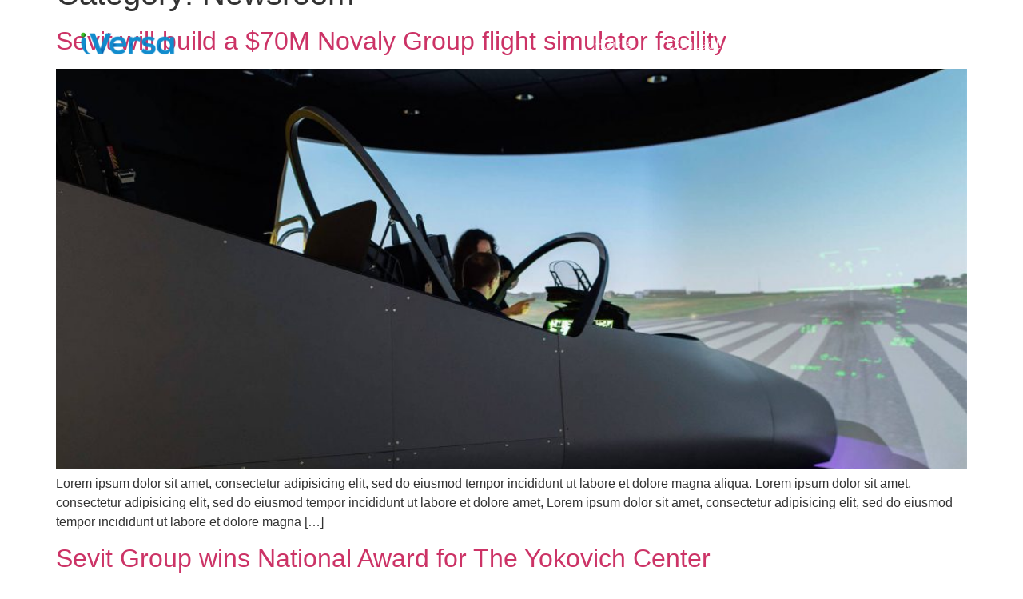

--- FILE ---
content_type: text/html; charset=UTF-8
request_url: https://iversa.ca/category/newsroom/
body_size: 10702
content:
<!doctype html>
<html lang="en-US">
<head>
	<meta charset="UTF-8">
	<meta name="viewport" content="width=device-width, initial-scale=1">
	<link rel="profile" href="https://gmpg.org/xfn/11">
	<meta name='robots' content='index, follow, max-image-preview:large, max-snippet:-1, max-video-preview:-1' />
	<style>img:is([sizes="auto" i], [sizes^="auto," i]) { contain-intrinsic-size: 3000px 1500px }</style>
	
	<!-- This site is optimized with the Yoast SEO plugin v21.9.1 - https://yoast.com/wordpress/plugins/seo/ -->
	<title>Newsroom Archives - Interaction Versa Inc.</title>
	<link rel="canonical" href="https://iversa.ca/category/newsroom/" />
	<meta property="og:locale" content="en_US" />
	<meta property="og:type" content="article" />
	<meta property="og:title" content="Newsroom Archives - Interaction Versa Inc." />
	<meta property="og:url" content="https://iversa.ca/category/newsroom/" />
	<meta property="og:site_name" content="Interaction Versa Inc." />
	<meta name="twitter:card" content="summary_large_image" />
	<script type="application/ld+json" class="yoast-schema-graph">{"@context":"https://schema.org","@graph":[{"@type":"CollectionPage","@id":"https://iversa.ca/category/newsroom/","url":"https://iversa.ca/category/newsroom/","name":"Newsroom Archives - Interaction Versa Inc.","isPartOf":{"@id":"https://iversa.ca/#website"},"primaryImageOfPage":{"@id":"https://iversa.ca/category/newsroom/#primaryimage"},"image":{"@id":"https://iversa.ca/category/newsroom/#primaryimage"},"thumbnailUrl":"https://iversa.ca/wp-content/uploads/2020/03/single-post-_0001_featured-image5.jpg","breadcrumb":{"@id":"https://iversa.ca/category/newsroom/#breadcrumb"},"inLanguage":"en-US"},{"@type":"ImageObject","inLanguage":"en-US","@id":"https://iversa.ca/category/newsroom/#primaryimage","url":"https://iversa.ca/wp-content/uploads/2020/03/single-post-_0001_featured-image5.jpg","contentUrl":"https://iversa.ca/wp-content/uploads/2020/03/single-post-_0001_featured-image5.jpg","width":1920,"height":1446},{"@type":"BreadcrumbList","@id":"https://iversa.ca/category/newsroom/#breadcrumb","itemListElement":[{"@type":"ListItem","position":1,"name":"Home","item":"https://iversa.ca/"},{"@type":"ListItem","position":2,"name":"Newsroom"}]},{"@type":"WebSite","@id":"https://iversa.ca/#website","url":"https://iversa.ca/","name":"iVersa Spire Add-on Solutions","description":"Simplifying Technology","publisher":{"@id":"https://iversa.ca/#organization"},"potentialAction":[{"@type":"SearchAction","target":{"@type":"EntryPoint","urlTemplate":"https://iversa.ca/?s={search_term_string}"},"query-input":"required name=search_term_string"}],"inLanguage":"en-US"},{"@type":"Organization","@id":"https://iversa.ca/#organization","name":"iVersa Spire Add-on Solutions","url":"https://iversa.ca/","logo":{"@type":"ImageObject","inLanguage":"en-US","@id":"https://iversa.ca/#/schema/logo/image/","url":"https://iversa.ca/wp-content/uploads/2023/03/iVersa_9small-png.png","contentUrl":"https://iversa.ca/wp-content/uploads/2023/03/iVersa_9small-png.png","width":568,"height":349,"caption":"iVersa Spire Add-on Solutions"},"image":{"@id":"https://iversa.ca/#/schema/logo/image/"}}]}</script>
	<!-- / Yoast SEO plugin. -->


<link rel="alternate" type="application/rss+xml" title="Interaction Versa Inc. &raquo; Feed" href="https://iversa.ca/feed/" />
<link rel="alternate" type="application/rss+xml" title="Interaction Versa Inc. &raquo; Comments Feed" href="https://iversa.ca/comments/feed/" />
<link rel="alternate" type="application/rss+xml" title="Interaction Versa Inc. &raquo; Newsroom Category Feed" href="https://iversa.ca/category/newsroom/feed/" />
<script>
window._wpemojiSettings = {"baseUrl":"https:\/\/s.w.org\/images\/core\/emoji\/16.0.1\/72x72\/","ext":".png","svgUrl":"https:\/\/s.w.org\/images\/core\/emoji\/16.0.1\/svg\/","svgExt":".svg","source":{"concatemoji":"https:\/\/iversa.ca\/wp-includes\/js\/wp-emoji-release.min.js?ver=6.8.3"}};
/*! This file is auto-generated */
!function(s,n){var o,i,e;function c(e){try{var t={supportTests:e,timestamp:(new Date).valueOf()};sessionStorage.setItem(o,JSON.stringify(t))}catch(e){}}function p(e,t,n){e.clearRect(0,0,e.canvas.width,e.canvas.height),e.fillText(t,0,0);var t=new Uint32Array(e.getImageData(0,0,e.canvas.width,e.canvas.height).data),a=(e.clearRect(0,0,e.canvas.width,e.canvas.height),e.fillText(n,0,0),new Uint32Array(e.getImageData(0,0,e.canvas.width,e.canvas.height).data));return t.every(function(e,t){return e===a[t]})}function u(e,t){e.clearRect(0,0,e.canvas.width,e.canvas.height),e.fillText(t,0,0);for(var n=e.getImageData(16,16,1,1),a=0;a<n.data.length;a++)if(0!==n.data[a])return!1;return!0}function f(e,t,n,a){switch(t){case"flag":return n(e,"\ud83c\udff3\ufe0f\u200d\u26a7\ufe0f","\ud83c\udff3\ufe0f\u200b\u26a7\ufe0f")?!1:!n(e,"\ud83c\udde8\ud83c\uddf6","\ud83c\udde8\u200b\ud83c\uddf6")&&!n(e,"\ud83c\udff4\udb40\udc67\udb40\udc62\udb40\udc65\udb40\udc6e\udb40\udc67\udb40\udc7f","\ud83c\udff4\u200b\udb40\udc67\u200b\udb40\udc62\u200b\udb40\udc65\u200b\udb40\udc6e\u200b\udb40\udc67\u200b\udb40\udc7f");case"emoji":return!a(e,"\ud83e\udedf")}return!1}function g(e,t,n,a){var r="undefined"!=typeof WorkerGlobalScope&&self instanceof WorkerGlobalScope?new OffscreenCanvas(300,150):s.createElement("canvas"),o=r.getContext("2d",{willReadFrequently:!0}),i=(o.textBaseline="top",o.font="600 32px Arial",{});return e.forEach(function(e){i[e]=t(o,e,n,a)}),i}function t(e){var t=s.createElement("script");t.src=e,t.defer=!0,s.head.appendChild(t)}"undefined"!=typeof Promise&&(o="wpEmojiSettingsSupports",i=["flag","emoji"],n.supports={everything:!0,everythingExceptFlag:!0},e=new Promise(function(e){s.addEventListener("DOMContentLoaded",e,{once:!0})}),new Promise(function(t){var n=function(){try{var e=JSON.parse(sessionStorage.getItem(o));if("object"==typeof e&&"number"==typeof e.timestamp&&(new Date).valueOf()<e.timestamp+604800&&"object"==typeof e.supportTests)return e.supportTests}catch(e){}return null}();if(!n){if("undefined"!=typeof Worker&&"undefined"!=typeof OffscreenCanvas&&"undefined"!=typeof URL&&URL.createObjectURL&&"undefined"!=typeof Blob)try{var e="postMessage("+g.toString()+"("+[JSON.stringify(i),f.toString(),p.toString(),u.toString()].join(",")+"));",a=new Blob([e],{type:"text/javascript"}),r=new Worker(URL.createObjectURL(a),{name:"wpTestEmojiSupports"});return void(r.onmessage=function(e){c(n=e.data),r.terminate(),t(n)})}catch(e){}c(n=g(i,f,p,u))}t(n)}).then(function(e){for(var t in e)n.supports[t]=e[t],n.supports.everything=n.supports.everything&&n.supports[t],"flag"!==t&&(n.supports.everythingExceptFlag=n.supports.everythingExceptFlag&&n.supports[t]);n.supports.everythingExceptFlag=n.supports.everythingExceptFlag&&!n.supports.flag,n.DOMReady=!1,n.readyCallback=function(){n.DOMReady=!0}}).then(function(){return e}).then(function(){var e;n.supports.everything||(n.readyCallback(),(e=n.source||{}).concatemoji?t(e.concatemoji):e.wpemoji&&e.twemoji&&(t(e.twemoji),t(e.wpemoji)))}))}((window,document),window._wpemojiSettings);
</script>
<link rel='stylesheet' id='premium-addons-css' href='https://iversa.ca/wp-content/plugins/premium-addons-for-elementor/assets/frontend/min-css/premium-addons.min.css?ver=4.10.18' media='all' />
<style id='wp-emoji-styles-inline-css'>

	img.wp-smiley, img.emoji {
		display: inline !important;
		border: none !important;
		box-shadow: none !important;
		height: 1em !important;
		width: 1em !important;
		margin: 0 0.07em !important;
		vertical-align: -0.1em !important;
		background: none !important;
		padding: 0 !important;
	}
</style>
<link rel='stylesheet' id='wp-block-library-css' href='https://iversa.ca/wp-includes/css/dist/block-library/style.min.css?ver=6.8.3' media='all' />
<style id='classic-theme-styles-inline-css'>
/*! This file is auto-generated */
.wp-block-button__link{color:#fff;background-color:#32373c;border-radius:9999px;box-shadow:none;text-decoration:none;padding:calc(.667em + 2px) calc(1.333em + 2px);font-size:1.125em}.wp-block-file__button{background:#32373c;color:#fff;text-decoration:none}
</style>
<style id='global-styles-inline-css'>
:root{--wp--preset--aspect-ratio--square: 1;--wp--preset--aspect-ratio--4-3: 4/3;--wp--preset--aspect-ratio--3-4: 3/4;--wp--preset--aspect-ratio--3-2: 3/2;--wp--preset--aspect-ratio--2-3: 2/3;--wp--preset--aspect-ratio--16-9: 16/9;--wp--preset--aspect-ratio--9-16: 9/16;--wp--preset--color--black: #000000;--wp--preset--color--cyan-bluish-gray: #abb8c3;--wp--preset--color--white: #ffffff;--wp--preset--color--pale-pink: #f78da7;--wp--preset--color--vivid-red: #cf2e2e;--wp--preset--color--luminous-vivid-orange: #ff6900;--wp--preset--color--luminous-vivid-amber: #fcb900;--wp--preset--color--light-green-cyan: #7bdcb5;--wp--preset--color--vivid-green-cyan: #00d084;--wp--preset--color--pale-cyan-blue: #8ed1fc;--wp--preset--color--vivid-cyan-blue: #0693e3;--wp--preset--color--vivid-purple: #9b51e0;--wp--preset--gradient--vivid-cyan-blue-to-vivid-purple: linear-gradient(135deg,rgba(6,147,227,1) 0%,rgb(155,81,224) 100%);--wp--preset--gradient--light-green-cyan-to-vivid-green-cyan: linear-gradient(135deg,rgb(122,220,180) 0%,rgb(0,208,130) 100%);--wp--preset--gradient--luminous-vivid-amber-to-luminous-vivid-orange: linear-gradient(135deg,rgba(252,185,0,1) 0%,rgba(255,105,0,1) 100%);--wp--preset--gradient--luminous-vivid-orange-to-vivid-red: linear-gradient(135deg,rgba(255,105,0,1) 0%,rgb(207,46,46) 100%);--wp--preset--gradient--very-light-gray-to-cyan-bluish-gray: linear-gradient(135deg,rgb(238,238,238) 0%,rgb(169,184,195) 100%);--wp--preset--gradient--cool-to-warm-spectrum: linear-gradient(135deg,rgb(74,234,220) 0%,rgb(151,120,209) 20%,rgb(207,42,186) 40%,rgb(238,44,130) 60%,rgb(251,105,98) 80%,rgb(254,248,76) 100%);--wp--preset--gradient--blush-light-purple: linear-gradient(135deg,rgb(255,206,236) 0%,rgb(152,150,240) 100%);--wp--preset--gradient--blush-bordeaux: linear-gradient(135deg,rgb(254,205,165) 0%,rgb(254,45,45) 50%,rgb(107,0,62) 100%);--wp--preset--gradient--luminous-dusk: linear-gradient(135deg,rgb(255,203,112) 0%,rgb(199,81,192) 50%,rgb(65,88,208) 100%);--wp--preset--gradient--pale-ocean: linear-gradient(135deg,rgb(255,245,203) 0%,rgb(182,227,212) 50%,rgb(51,167,181) 100%);--wp--preset--gradient--electric-grass: linear-gradient(135deg,rgb(202,248,128) 0%,rgb(113,206,126) 100%);--wp--preset--gradient--midnight: linear-gradient(135deg,rgb(2,3,129) 0%,rgb(40,116,252) 100%);--wp--preset--font-size--small: 13px;--wp--preset--font-size--medium: 20px;--wp--preset--font-size--large: 36px;--wp--preset--font-size--x-large: 42px;--wp--preset--spacing--20: 0.44rem;--wp--preset--spacing--30: 0.67rem;--wp--preset--spacing--40: 1rem;--wp--preset--spacing--50: 1.5rem;--wp--preset--spacing--60: 2.25rem;--wp--preset--spacing--70: 3.38rem;--wp--preset--spacing--80: 5.06rem;--wp--preset--shadow--natural: 6px 6px 9px rgba(0, 0, 0, 0.2);--wp--preset--shadow--deep: 12px 12px 50px rgba(0, 0, 0, 0.4);--wp--preset--shadow--sharp: 6px 6px 0px rgba(0, 0, 0, 0.2);--wp--preset--shadow--outlined: 6px 6px 0px -3px rgba(255, 255, 255, 1), 6px 6px rgba(0, 0, 0, 1);--wp--preset--shadow--crisp: 6px 6px 0px rgba(0, 0, 0, 1);}:where(.is-layout-flex){gap: 0.5em;}:where(.is-layout-grid){gap: 0.5em;}body .is-layout-flex{display: flex;}.is-layout-flex{flex-wrap: wrap;align-items: center;}.is-layout-flex > :is(*, div){margin: 0;}body .is-layout-grid{display: grid;}.is-layout-grid > :is(*, div){margin: 0;}:where(.wp-block-columns.is-layout-flex){gap: 2em;}:where(.wp-block-columns.is-layout-grid){gap: 2em;}:where(.wp-block-post-template.is-layout-flex){gap: 1.25em;}:where(.wp-block-post-template.is-layout-grid){gap: 1.25em;}.has-black-color{color: var(--wp--preset--color--black) !important;}.has-cyan-bluish-gray-color{color: var(--wp--preset--color--cyan-bluish-gray) !important;}.has-white-color{color: var(--wp--preset--color--white) !important;}.has-pale-pink-color{color: var(--wp--preset--color--pale-pink) !important;}.has-vivid-red-color{color: var(--wp--preset--color--vivid-red) !important;}.has-luminous-vivid-orange-color{color: var(--wp--preset--color--luminous-vivid-orange) !important;}.has-luminous-vivid-amber-color{color: var(--wp--preset--color--luminous-vivid-amber) !important;}.has-light-green-cyan-color{color: var(--wp--preset--color--light-green-cyan) !important;}.has-vivid-green-cyan-color{color: var(--wp--preset--color--vivid-green-cyan) !important;}.has-pale-cyan-blue-color{color: var(--wp--preset--color--pale-cyan-blue) !important;}.has-vivid-cyan-blue-color{color: var(--wp--preset--color--vivid-cyan-blue) !important;}.has-vivid-purple-color{color: var(--wp--preset--color--vivid-purple) !important;}.has-black-background-color{background-color: var(--wp--preset--color--black) !important;}.has-cyan-bluish-gray-background-color{background-color: var(--wp--preset--color--cyan-bluish-gray) !important;}.has-white-background-color{background-color: var(--wp--preset--color--white) !important;}.has-pale-pink-background-color{background-color: var(--wp--preset--color--pale-pink) !important;}.has-vivid-red-background-color{background-color: var(--wp--preset--color--vivid-red) !important;}.has-luminous-vivid-orange-background-color{background-color: var(--wp--preset--color--luminous-vivid-orange) !important;}.has-luminous-vivid-amber-background-color{background-color: var(--wp--preset--color--luminous-vivid-amber) !important;}.has-light-green-cyan-background-color{background-color: var(--wp--preset--color--light-green-cyan) !important;}.has-vivid-green-cyan-background-color{background-color: var(--wp--preset--color--vivid-green-cyan) !important;}.has-pale-cyan-blue-background-color{background-color: var(--wp--preset--color--pale-cyan-blue) !important;}.has-vivid-cyan-blue-background-color{background-color: var(--wp--preset--color--vivid-cyan-blue) !important;}.has-vivid-purple-background-color{background-color: var(--wp--preset--color--vivid-purple) !important;}.has-black-border-color{border-color: var(--wp--preset--color--black) !important;}.has-cyan-bluish-gray-border-color{border-color: var(--wp--preset--color--cyan-bluish-gray) !important;}.has-white-border-color{border-color: var(--wp--preset--color--white) !important;}.has-pale-pink-border-color{border-color: var(--wp--preset--color--pale-pink) !important;}.has-vivid-red-border-color{border-color: var(--wp--preset--color--vivid-red) !important;}.has-luminous-vivid-orange-border-color{border-color: var(--wp--preset--color--luminous-vivid-orange) !important;}.has-luminous-vivid-amber-border-color{border-color: var(--wp--preset--color--luminous-vivid-amber) !important;}.has-light-green-cyan-border-color{border-color: var(--wp--preset--color--light-green-cyan) !important;}.has-vivid-green-cyan-border-color{border-color: var(--wp--preset--color--vivid-green-cyan) !important;}.has-pale-cyan-blue-border-color{border-color: var(--wp--preset--color--pale-cyan-blue) !important;}.has-vivid-cyan-blue-border-color{border-color: var(--wp--preset--color--vivid-cyan-blue) !important;}.has-vivid-purple-border-color{border-color: var(--wp--preset--color--vivid-purple) !important;}.has-vivid-cyan-blue-to-vivid-purple-gradient-background{background: var(--wp--preset--gradient--vivid-cyan-blue-to-vivid-purple) !important;}.has-light-green-cyan-to-vivid-green-cyan-gradient-background{background: var(--wp--preset--gradient--light-green-cyan-to-vivid-green-cyan) !important;}.has-luminous-vivid-amber-to-luminous-vivid-orange-gradient-background{background: var(--wp--preset--gradient--luminous-vivid-amber-to-luminous-vivid-orange) !important;}.has-luminous-vivid-orange-to-vivid-red-gradient-background{background: var(--wp--preset--gradient--luminous-vivid-orange-to-vivid-red) !important;}.has-very-light-gray-to-cyan-bluish-gray-gradient-background{background: var(--wp--preset--gradient--very-light-gray-to-cyan-bluish-gray) !important;}.has-cool-to-warm-spectrum-gradient-background{background: var(--wp--preset--gradient--cool-to-warm-spectrum) !important;}.has-blush-light-purple-gradient-background{background: var(--wp--preset--gradient--blush-light-purple) !important;}.has-blush-bordeaux-gradient-background{background: var(--wp--preset--gradient--blush-bordeaux) !important;}.has-luminous-dusk-gradient-background{background: var(--wp--preset--gradient--luminous-dusk) !important;}.has-pale-ocean-gradient-background{background: var(--wp--preset--gradient--pale-ocean) !important;}.has-electric-grass-gradient-background{background: var(--wp--preset--gradient--electric-grass) !important;}.has-midnight-gradient-background{background: var(--wp--preset--gradient--midnight) !important;}.has-small-font-size{font-size: var(--wp--preset--font-size--small) !important;}.has-medium-font-size{font-size: var(--wp--preset--font-size--medium) !important;}.has-large-font-size{font-size: var(--wp--preset--font-size--large) !important;}.has-x-large-font-size{font-size: var(--wp--preset--font-size--x-large) !important;}
:where(.wp-block-post-template.is-layout-flex){gap: 1.25em;}:where(.wp-block-post-template.is-layout-grid){gap: 1.25em;}
:where(.wp-block-columns.is-layout-flex){gap: 2em;}:where(.wp-block-columns.is-layout-grid){gap: 2em;}
:root :where(.wp-block-pullquote){font-size: 1.5em;line-height: 1.6;}
</style>
<link rel='stylesheet' id='events-manager-css' href='https://iversa.ca/wp-content/plugins/events-manager/includes/css/events-manager.min.css?ver=6.4.6.4' media='all' />
<link rel='stylesheet' id='hello-elementor-css' href='https://iversa.ca/wp-content/themes/hello-elementor/style.min.css?ver=2.7.1' media='all' />
<link rel='stylesheet' id='hello-elementor-theme-style-css' href='https://iversa.ca/wp-content/themes/hello-elementor/theme.min.css?ver=2.7.1' media='all' />
<link rel='stylesheet' id='elementor-frontend-css' href='https://iversa.ca/wp-content/plugins/elementor/assets/css/frontend.min.css?ver=3.32.5' media='all' />
<link rel='stylesheet' id='elementor-post-100-css' href='https://iversa.ca/wp-content/uploads/elementor/css/post-100.css?ver=1762440385' media='all' />
<link rel='stylesheet' id='widget-image-css' href='https://iversa.ca/wp-content/plugins/elementor/assets/css/widget-image.min.css?ver=3.32.5' media='all' />
<link rel='stylesheet' id='widget-nav-menu-css' href='https://iversa.ca/wp-content/plugins/elementor-pro/assets/css/widget-nav-menu.min.css?ver=3.32.3' media='all' />
<link rel='stylesheet' id='e-sticky-css' href='https://iversa.ca/wp-content/plugins/elementor-pro/assets/css/modules/sticky.min.css?ver=3.32.3' media='all' />
<link rel='stylesheet' id='e-motion-fx-css' href='https://iversa.ca/wp-content/plugins/elementor-pro/assets/css/modules/motion-fx.min.css?ver=3.32.3' media='all' />
<link rel='stylesheet' id='elementor-icons-css' href='https://iversa.ca/wp-content/plugins/elementor/assets/lib/eicons/css/elementor-icons.min.css?ver=5.44.0' media='all' />
<link rel='stylesheet' id='elementor-post-120-css' href='https://iversa.ca/wp-content/uploads/elementor/css/post-120.css?ver=1762440385' media='all' />
<link rel='stylesheet' id='elementor-post-116-css' href='https://iversa.ca/wp-content/uploads/elementor/css/post-116.css?ver=1762440385' media='all' />
<link rel='stylesheet' id='elementor-gf-local-raleway-css' href='https://iversa.ca/wp-content/uploads/elementor/google-fonts/css/raleway.css?ver=1742246067' media='all' />
<link rel='stylesheet' id='elementor-gf-local-worksans-css' href='https://iversa.ca/wp-content/uploads/elementor/google-fonts/css/worksans.css?ver=1742246069' media='all' />
<link rel='stylesheet' id='elementor-icons-shared-0-css' href='https://iversa.ca/wp-content/plugins/elementor/assets/lib/font-awesome/css/fontawesome.min.css?ver=5.15.3' media='all' />
<link rel='stylesheet' id='elementor-icons-fa-solid-css' href='https://iversa.ca/wp-content/plugins/elementor/assets/lib/font-awesome/css/solid.min.css?ver=5.15.3' media='all' />
<script src="https://iversa.ca/wp-includes/js/jquery/jquery.min.js?ver=3.7.1" id="jquery-core-js"></script>
<script src="https://iversa.ca/wp-includes/js/jquery/jquery-migrate.min.js?ver=3.4.1" id="jquery-migrate-js"></script>
<script src="https://iversa.ca/wp-includes/js/jquery/ui/core.min.js?ver=1.13.3" id="jquery-ui-core-js"></script>
<script src="https://iversa.ca/wp-includes/js/jquery/ui/mouse.min.js?ver=1.13.3" id="jquery-ui-mouse-js"></script>
<script src="https://iversa.ca/wp-includes/js/jquery/ui/sortable.min.js?ver=1.13.3" id="jquery-ui-sortable-js"></script>
<script src="https://iversa.ca/wp-includes/js/jquery/ui/datepicker.min.js?ver=1.13.3" id="jquery-ui-datepicker-js"></script>
<script id="jquery-ui-datepicker-js-after">
jQuery(function(jQuery){jQuery.datepicker.setDefaults({"closeText":"Close","currentText":"Today","monthNames":["January","February","March","April","May","June","July","August","September","October","November","December"],"monthNamesShort":["Jan","Feb","Mar","Apr","May","Jun","Jul","Aug","Sep","Oct","Nov","Dec"],"nextText":"Next","prevText":"Previous","dayNames":["Sunday","Monday","Tuesday","Wednesday","Thursday","Friday","Saturday"],"dayNamesShort":["Sun","Mon","Tue","Wed","Thu","Fri","Sat"],"dayNamesMin":["S","M","T","W","T","F","S"],"dateFormat":"MM d, yy","firstDay":1,"isRTL":false});});
</script>
<script src="https://iversa.ca/wp-includes/js/jquery/ui/resizable.min.js?ver=1.13.3" id="jquery-ui-resizable-js"></script>
<script src="https://iversa.ca/wp-includes/js/jquery/ui/draggable.min.js?ver=1.13.3" id="jquery-ui-draggable-js"></script>
<script src="https://iversa.ca/wp-includes/js/jquery/ui/controlgroup.min.js?ver=1.13.3" id="jquery-ui-controlgroup-js"></script>
<script src="https://iversa.ca/wp-includes/js/jquery/ui/checkboxradio.min.js?ver=1.13.3" id="jquery-ui-checkboxradio-js"></script>
<script src="https://iversa.ca/wp-includes/js/jquery/ui/button.min.js?ver=1.13.3" id="jquery-ui-button-js"></script>
<script src="https://iversa.ca/wp-includes/js/jquery/ui/dialog.min.js?ver=1.13.3" id="jquery-ui-dialog-js"></script>
<script id="events-manager-js-extra">
var EM = {"ajaxurl":"https:\/\/iversa.ca\/wp-admin\/admin-ajax.php","locationajaxurl":"https:\/\/iversa.ca\/wp-admin\/admin-ajax.php?action=locations_search","firstDay":"1","locale":"en","dateFormat":"yy-mm-dd","ui_css":"https:\/\/iversa.ca\/wp-content\/plugins\/events-manager\/includes\/css\/jquery-ui\/build.min.css","show24hours":"0","is_ssl":"1","autocomplete_limit":"10","calendar":{"breakpoints":{"small":560,"medium":908,"large":false}},"phone":"","datepicker":{"format":"Y-m-d"},"search":{"breakpoints":{"small":650,"medium":850,"full":false}},"url":"https:\/\/iversa.ca\/wp-content\/plugins\/events-manager","bookingInProgress":"Please wait while the booking is being submitted.","tickets_save":"Save Ticket","bookingajaxurl":"https:\/\/iversa.ca\/wp-admin\/admin-ajax.php","bookings_export_save":"Export Bookings","bookings_settings_save":"Save Settings","booking_delete":"Are you sure you want to delete?","booking_offset":"30","bookings":{"submit_button":{"text":{"default":"Send your booking","free":"Send your booking","payment":"Send your booking","processing":"Processing ..."}},"update_listener":""},"bb_full":"Sold Out","bb_book":"Book Now","bb_booking":"Booking...","bb_booked":"Booking Submitted","bb_error":"Booking Error. Try again?","bb_cancel":"Cancel","bb_canceling":"Canceling...","bb_cancelled":"Cancelled","bb_cancel_error":"Cancellation Error. Try again?","txt_search":"Search","txt_searching":"Searching...","txt_loading":"Loading..."};
</script>
<script src="https://iversa.ca/wp-content/plugins/events-manager/includes/js/events-manager.min.js?ver=6.4.6.4" id="events-manager-js"></script>
<link rel="https://api.w.org/" href="https://iversa.ca/wp-json/" /><link rel="alternate" title="JSON" type="application/json" href="https://iversa.ca/wp-json/wp/v2/categories/6" /><link rel="EditURI" type="application/rsd+xml" title="RSD" href="https://iversa.ca/xmlrpc.php?rsd" />
<meta name="generator" content="WordPress 6.8.3" />
<meta name="generator" content="Elementor 3.32.5; features: additional_custom_breakpoints; settings: css_print_method-external, google_font-enabled, font_display-swap">
			<style>
				.e-con.e-parent:nth-of-type(n+4):not(.e-lazyloaded):not(.e-no-lazyload),
				.e-con.e-parent:nth-of-type(n+4):not(.e-lazyloaded):not(.e-no-lazyload) * {
					background-image: none !important;
				}
				@media screen and (max-height: 1024px) {
					.e-con.e-parent:nth-of-type(n+3):not(.e-lazyloaded):not(.e-no-lazyload),
					.e-con.e-parent:nth-of-type(n+3):not(.e-lazyloaded):not(.e-no-lazyload) * {
						background-image: none !important;
					}
				}
				@media screen and (max-height: 640px) {
					.e-con.e-parent:nth-of-type(n+2):not(.e-lazyloaded):not(.e-no-lazyload),
					.e-con.e-parent:nth-of-type(n+2):not(.e-lazyloaded):not(.e-no-lazyload) * {
						background-image: none !important;
					}
				}
			</style>
			<link rel="icon" href="https://iversa.ca/wp-content/uploads/2023/03/iVersa_9.png" sizes="32x32" />
<link rel="icon" href="https://iversa.ca/wp-content/uploads/2023/03/iVersa_9.png" sizes="192x192" />
<link rel="apple-touch-icon" href="https://iversa.ca/wp-content/uploads/2023/03/iVersa_9.png" />
<meta name="msapplication-TileImage" content="https://iversa.ca/wp-content/uploads/2023/03/iVersa_9.png" />
</head>
<body class="archive category category-newsroom category-6 wp-custom-logo wp-theme-hello-elementor elementor-default elementor-kit-100">


<a class="skip-link screen-reader-text" href="#content">Skip to content</a>

		<header data-elementor-type="header" data-elementor-id="120" class="elementor elementor-120 elementor-location-header" data-elementor-post-type="elementor_library">
					<section class="elementor-section elementor-top-section elementor-element elementor-element-261da213 elementor-section-full_width elementor-section-height-min-height elementor-section-height-default elementor-section-items-middle" data-id="261da213" data-element_type="section" data-settings="{&quot;sticky&quot;:&quot;top&quot;,&quot;background_background&quot;:&quot;classic&quot;,&quot;background_motion_fx_motion_fx_scrolling&quot;:&quot;yes&quot;,&quot;background_motion_fx_opacity_effect&quot;:&quot;yes&quot;,&quot;background_motion_fx_opacity_range&quot;:{&quot;unit&quot;:&quot;%&quot;,&quot;size&quot;:&quot;&quot;,&quot;sizes&quot;:{&quot;start&quot;:&quot;0&quot;,&quot;end&quot;:&quot;5&quot;}},&quot;background_motion_fx_range&quot;:&quot;page&quot;,&quot;background_motion_fx_translateY_effect&quot;:&quot;yes&quot;,&quot;background_motion_fx_translateX_effect&quot;:&quot;yes&quot;,&quot;background_motion_fx_translateY_speed&quot;:{&quot;unit&quot;:&quot;px&quot;,&quot;size&quot;:4,&quot;sizes&quot;:[]},&quot;background_motion_fx_translateY_affectedRange&quot;:{&quot;unit&quot;:&quot;%&quot;,&quot;size&quot;:&quot;&quot;,&quot;sizes&quot;:{&quot;start&quot;:0,&quot;end&quot;:100}},&quot;background_motion_fx_translateX_speed&quot;:{&quot;unit&quot;:&quot;px&quot;,&quot;size&quot;:4,&quot;sizes&quot;:[]},&quot;background_motion_fx_translateX_affectedRange&quot;:{&quot;unit&quot;:&quot;%&quot;,&quot;size&quot;:&quot;&quot;,&quot;sizes&quot;:{&quot;start&quot;:0,&quot;end&quot;:100}},&quot;background_motion_fx_opacity_direction&quot;:&quot;out-in&quot;,&quot;background_motion_fx_opacity_level&quot;:{&quot;unit&quot;:&quot;px&quot;,&quot;size&quot;:10,&quot;sizes&quot;:[]},&quot;background_motion_fx_devices&quot;:[&quot;desktop&quot;,&quot;tablet&quot;,&quot;mobile&quot;],&quot;sticky_on&quot;:[&quot;desktop&quot;,&quot;tablet&quot;,&quot;mobile&quot;],&quot;sticky_offset&quot;:0,&quot;sticky_effects_offset&quot;:0,&quot;sticky_anchor_link_offset&quot;:0}">
						<div class="elementor-container elementor-column-gap-default">
					<div class="elementor-column elementor-col-50 elementor-top-column elementor-element elementor-element-3cd459a4" data-id="3cd459a4" data-element_type="column">
			<div class="elementor-widget-wrap elementor-element-populated">
						<div class="elementor-element elementor-element-654059d elementor-widget elementor-widget-theme-site-logo elementor-widget-image" data-id="654059d" data-element_type="widget" data-widget_type="theme-site-logo.default">
				<div class="elementor-widget-container">
											<a href="https://iversa.ca">
			<img fetchpriority="high" width="568" height="349" src="https://iversa.ca/wp-content/uploads/2023/03/iVersa_9small-png.png" class="attachment-full size-full wp-image-212" alt="" srcset="https://iversa.ca/wp-content/uploads/2023/03/iVersa_9small-png.png 568w, https://iversa.ca/wp-content/uploads/2023/03/iVersa_9small-png-300x184.png 300w" sizes="(max-width: 568px) 100vw, 568px" />				</a>
											</div>
				</div>
					</div>
		</div>
				<div class="elementor-column elementor-col-50 elementor-top-column elementor-element elementor-element-6866a1c4" data-id="6866a1c4" data-element_type="column">
			<div class="elementor-widget-wrap elementor-element-populated">
						<div class="elementor-element elementor-element-1bc16955 elementor-nav-menu__align-end elementor-nav-menu--stretch elementor-nav-menu__text-align-center elementor-widget__width-auto elementor-nav-menu--dropdown-tablet elementor-nav-menu--toggle elementor-nav-menu--burger elementor-widget elementor-widget-nav-menu" data-id="1bc16955" data-element_type="widget" data-settings="{&quot;full_width&quot;:&quot;stretch&quot;,&quot;submenu_icon&quot;:{&quot;value&quot;:&quot;&lt;i class=\&quot;fas fa-chevron-down\&quot; aria-hidden=\&quot;true\&quot;&gt;&lt;\/i&gt;&quot;,&quot;library&quot;:&quot;fa-solid&quot;},&quot;layout&quot;:&quot;horizontal&quot;,&quot;toggle&quot;:&quot;burger&quot;}" data-widget_type="nav-menu.default">
				<div class="elementor-widget-container">
								<nav aria-label="Menu" class="elementor-nav-menu--main elementor-nav-menu__container elementor-nav-menu--layout-horizontal e--pointer-underline e--animation-fade">
				<ul id="menu-1-1bc16955" class="elementor-nav-menu"><li class="menu-item menu-item-type-post_type menu-item-object-page menu-item-home menu-item-178"><a href="https://iversa.ca/" class="elementor-item">Home</a></li>
<li class="menu-item menu-item-type-post_type menu-item-object-page menu-item-408"><a href="https://iversa.ca/contact-us/" class="elementor-item">Contact Us</a></li>
<li class="menu-item menu-item-type-custom menu-item-object-custom menu-item-has-children menu-item-409"><a href="#" class="elementor-item elementor-item-anchor">Solutions</a>
<ul class="sub-menu elementor-nav-menu--dropdown">
	<li class="menu-item menu-item-type-post_type menu-item-object-page menu-item-424"><a href="https://iversa.ca/workflow4-spire/" class="elementor-sub-item">Workflow4 Spire</a></li>
	<li class="menu-item menu-item-type-post_type menu-item-object-page menu-item-459"><a href="https://iversa.ca/edi4-spire/" class="elementor-sub-item">EDI4 Spire</a></li>
	<li class="menu-item menu-item-type-post_type menu-item-object-page menu-item-1148"><a href="https://iversa.ca/commissions4-spire/" class="elementor-sub-item">Commissions4 Spire</a></li>
	<li class="menu-item menu-item-type-post_type menu-item-object-page menu-item-802"><a href="https://iversa.ca/spire-cloud-hosting/" class="elementor-sub-item">Spire Cloud Hosting</a></li>
	<li class="menu-item menu-item-type-post_type menu-item-object-page menu-item-1066"><a href="https://iversa.ca/spire-business-management-software/" class="elementor-sub-item">Spire Business Management</a></li>
</ul>
</li>
</ul>			</nav>
					<div class="elementor-menu-toggle" role="button" tabindex="0" aria-label="Menu Toggle" aria-expanded="false">
			<i aria-hidden="true" role="presentation" class="elementor-menu-toggle__icon--open eicon-menu-bar"></i><i aria-hidden="true" role="presentation" class="elementor-menu-toggle__icon--close eicon-close"></i>		</div>
					<nav class="elementor-nav-menu--dropdown elementor-nav-menu__container" aria-hidden="true">
				<ul id="menu-2-1bc16955" class="elementor-nav-menu"><li class="menu-item menu-item-type-post_type menu-item-object-page menu-item-home menu-item-178"><a href="https://iversa.ca/" class="elementor-item" tabindex="-1">Home</a></li>
<li class="menu-item menu-item-type-post_type menu-item-object-page menu-item-408"><a href="https://iversa.ca/contact-us/" class="elementor-item" tabindex="-1">Contact Us</a></li>
<li class="menu-item menu-item-type-custom menu-item-object-custom menu-item-has-children menu-item-409"><a href="#" class="elementor-item elementor-item-anchor" tabindex="-1">Solutions</a>
<ul class="sub-menu elementor-nav-menu--dropdown">
	<li class="menu-item menu-item-type-post_type menu-item-object-page menu-item-424"><a href="https://iversa.ca/workflow4-spire/" class="elementor-sub-item" tabindex="-1">Workflow4 Spire</a></li>
	<li class="menu-item menu-item-type-post_type menu-item-object-page menu-item-459"><a href="https://iversa.ca/edi4-spire/" class="elementor-sub-item" tabindex="-1">EDI4 Spire</a></li>
	<li class="menu-item menu-item-type-post_type menu-item-object-page menu-item-1148"><a href="https://iversa.ca/commissions4-spire/" class="elementor-sub-item" tabindex="-1">Commissions4 Spire</a></li>
	<li class="menu-item menu-item-type-post_type menu-item-object-page menu-item-802"><a href="https://iversa.ca/spire-cloud-hosting/" class="elementor-sub-item" tabindex="-1">Spire Cloud Hosting</a></li>
	<li class="menu-item menu-item-type-post_type menu-item-object-page menu-item-1066"><a href="https://iversa.ca/spire-business-management-software/" class="elementor-sub-item" tabindex="-1">Spire Business Management</a></li>
</ul>
</li>
</ul>			</nav>
						</div>
				</div>
				<div class="elementor-element elementor-element-6e905587 elementor-widget__width-auto elementor-hidden-phone elementor-widget elementor-widget-button" data-id="6e905587" data-element_type="widget" data-widget_type="button.default">
				<div class="elementor-widget-container">
									<div class="elementor-button-wrapper">
					<a class="elementor-button elementor-size-sm" role="button">
						<span class="elementor-button-content-wrapper">
						<span class="elementor-button-icon">
				<svg xmlns="http://www.w3.org/2000/svg" id="bbf6f62c-218c-490d-8dd5-1a0afafb0fc1" data-name="Layer 1" viewBox="0 0 17 17"><title>call-icon</title><g id="ea8c3bea-7d0e-4772-a601-057aee249708" data-name="Website-Chosen-Pages"><g id="be702c9a-9043-4578-8714-5caedf117833" data-name="Home-Page-"><g id="a1080bcd-344f-49cb-a4ca-e376833e65d8" data-name="call"><g id="be06fe38-048c-40a9-a6af-61dc6d10de49" data-name="Path"><path d="M15.2158,17A15.2334,15.2334,0,0,1,0,1.7837,1.7859,1.7859,0,0,1,1.7837,0H4.7222A1.7859,1.7859,0,0,1,6.5059,1.7837,8.6008,8.6008,0,0,0,6.937,4.4849a1.7979,1.7979,0,0,1-.4394,1.8208L5.4185,7.7471a9.2151,9.2151,0,0,0,3.8339,3.832l1.5415-1.1631a1.7605,1.7605,0,0,1,1.73-.3418,8.5738,8.5738,0,0,0,2.6914.4278A1.7867,1.7867,0,0,1,17,12.2861v2.93A1.7867,1.7867,0,0,1,15.2158,17ZM1.7837,1A.7846.7846,0,0,0,1,1.7837,14.2318,14.2318,0,0,0,15.2158,16,.7848.7848,0,0,0,16,15.2158v-2.93a.7848.7848,0,0,0-.7842-.7841,9.58,9.58,0,0,1-3.01-.4795.8124.8124,0,0,0-.753.1416L9.3423,12.7646l-.2818-.15A10.4333,10.4333,0,0,1,4.3843,7.9385l-.1489-.2808L5.7446,5.6514a.8431.8431,0,0,0,.2408-.86,9.5773,9.5773,0,0,1-.48-3.0073A.7846.7846,0,0,0,4.7222,1Z"></path></g></g></g></g></svg>			</span>
									<span class="elementor-button-text">289-298-5003</span>
					</span>
					</a>
				</div>
								</div>
				</div>
					</div>
		</div>
					</div>
		</section>
				</header>
		<main id="content" class="site-main">

			<header class="page-header">
			<h1 class="entry-title">Category: <span>Newsroom</span></h1>		</header>
		<div class="page-content">
					<article class="post">
				<h2 class="entry-title"><a href="https://iversa.ca/sevit-will-build-a-70m-novaly-group-flight-simulator-facility/">Sevit will build a $70M Novaly Group flight simulator facility</a></h2><a href="https://iversa.ca/sevit-will-build-a-70m-novaly-group-flight-simulator-facility/"><img width="800" height="602" src="https://iversa.ca/wp-content/uploads/2020/03/single-post-_0001_featured-image5-1024x771.jpg" class="attachment-large size-large wp-post-image" alt="" decoding="async" srcset="https://iversa.ca/wp-content/uploads/2020/03/single-post-_0001_featured-image5-1024x771.jpg 1024w, https://iversa.ca/wp-content/uploads/2020/03/single-post-_0001_featured-image5-300x226.jpg 300w, https://iversa.ca/wp-content/uploads/2020/03/single-post-_0001_featured-image5-768x578.jpg 768w, https://iversa.ca/wp-content/uploads/2020/03/single-post-_0001_featured-image5-1536x1157.jpg 1536w, https://iversa.ca/wp-content/uploads/2020/03/single-post-_0001_featured-image5.jpg 1920w" sizes="(max-width: 800px) 100vw, 800px" /></a><p>Lorem ipsum dolor sit amet, consectetur adipisicing elit, sed do eiusmod tempor incididunt ut labore et dolore magna aliqua. Lorem ipsum dolor sit amet, consectetur adipisicing elit, sed do eiusmod tempor incididunt ut labore et dolore amet, Lorem ipsum dolor sit amet, consectetur adipisicing elit, sed do eiusmod tempor incididunt ut labore et dolore magna [&hellip;]</p>
			</article>
					<article class="post">
				<h2 class="entry-title"><a href="https://iversa.ca/sevit-group-wins-national-award-for-the-yokovich-center/">Sevit Group wins National Award for The Yokovich Center</a></h2><a href="https://iversa.ca/sevit-group-wins-national-award-for-the-yokovich-center/"><img width="800" height="602" src="https://iversa.ca/wp-content/uploads/2020/03/single-post-_0002_featured-image4-1024x771.jpg" class="attachment-large size-large wp-post-image" alt="" decoding="async" srcset="https://iversa.ca/wp-content/uploads/2020/03/single-post-_0002_featured-image4-1024x771.jpg 1024w, https://iversa.ca/wp-content/uploads/2020/03/single-post-_0002_featured-image4-300x226.jpg 300w, https://iversa.ca/wp-content/uploads/2020/03/single-post-_0002_featured-image4-768x578.jpg 768w, https://iversa.ca/wp-content/uploads/2020/03/single-post-_0002_featured-image4-1536x1157.jpg 1536w, https://iversa.ca/wp-content/uploads/2020/03/single-post-_0002_featured-image4.jpg 1920w" sizes="(max-width: 800px) 100vw, 800px" /></a><p>Lorem ipsum dolor sit amet, consectetur adipisicing elit, sed do eiusmod tempor incididunt ut labore et dolore magna aliqua. Lorem ipsum dolor sit amet, consectetur adipisicing elit, sed do eiusmod tempor incididunt ut labore et dolore amet, Lorem ipsum dolor sit amet, consectetur adipisicing elit, sed do eiusmod tempor incididunt ut labore et dolore magna [&hellip;]</p>
			</article>
					<article class="post">
				<h2 class="entry-title"><a href="https://iversa.ca/sevit-group-appointed-to-deliver-stonewheat-project/">Sevit Group appointed to deliver Stonewheat project</a></h2><a href="https://iversa.ca/sevit-group-appointed-to-deliver-stonewheat-project/"><img width="800" height="602" src="https://iversa.ca/wp-content/uploads/2020/03/single-post-_0005_featured-image1-1024x771.jpg" class="attachment-large size-large wp-post-image" alt="" decoding="async" srcset="https://iversa.ca/wp-content/uploads/2020/03/single-post-_0005_featured-image1-1024x771.jpg 1024w, https://iversa.ca/wp-content/uploads/2020/03/single-post-_0005_featured-image1-300x226.jpg 300w, https://iversa.ca/wp-content/uploads/2020/03/single-post-_0005_featured-image1-768x578.jpg 768w, https://iversa.ca/wp-content/uploads/2020/03/single-post-_0005_featured-image1-1536x1157.jpg 1536w, https://iversa.ca/wp-content/uploads/2020/03/single-post-_0005_featured-image1.jpg 1920w" sizes="(max-width: 800px) 100vw, 800px" /></a><p>Lorem ipsum dolor sit amet, consectetur adipisicing elit, sed do eiusmod tempor incididunt ut labore et dolore magna aliqua. Lorem ipsum dolor sit amet, consectetur adipisicing elit, sed do eiusmod tempor incididunt ut labore et dolore amet, Lorem ipsum dolor sit amet, consectetur adipisicing elit, sed do eiusmod tempor incididunt ut labore et dolore magna [&hellip;]</p>
			</article>
					<article class="post">
				<h2 class="entry-title"><a href="https://iversa.ca/planning-makes-perfect-meet-the-ternal-fitness-center/">Planning makes perfect &#8211; Meet the Ternal Fitness Center</a></h2><a href="https://iversa.ca/planning-makes-perfect-meet-the-ternal-fitness-center/"><img width="800" height="602" src="https://iversa.ca/wp-content/uploads/2020/03/single-post-_0003_featured-image3-1024x771.jpg" class="attachment-large size-large wp-post-image" alt="" decoding="async" srcset="https://iversa.ca/wp-content/uploads/2020/03/single-post-_0003_featured-image3-1024x771.jpg 1024w, https://iversa.ca/wp-content/uploads/2020/03/single-post-_0003_featured-image3-300x226.jpg 300w, https://iversa.ca/wp-content/uploads/2020/03/single-post-_0003_featured-image3-768x578.jpg 768w, https://iversa.ca/wp-content/uploads/2020/03/single-post-_0003_featured-image3-1536x1157.jpg 1536w, https://iversa.ca/wp-content/uploads/2020/03/single-post-_0003_featured-image3.jpg 1920w" sizes="(max-width: 800px) 100vw, 800px" /></a><p>Lorem ipsum dolor sit amet, consectetur adipisicing elit, sed do eiusmod tempor incididunt ut labore et dolore magna aliqua. Lorem ipsum dolor sit amet, consectetur adipisicing elit, sed do eiusmod tempor incididunt ut labore et dolore amet, Lorem ipsum dolor sit amet, consectetur adipisicing elit, sed do eiusmod tempor incididunt ut labore et dolore magna [&hellip;]</p>
			</article>
					<article class="post">
				<h2 class="entry-title"><a href="https://iversa.ca/nekmits-green-headquarters-and-distribution-center/">Nekmit&#8217;s green headquarters and distribution center</a></h2><a href="https://iversa.ca/nekmits-green-headquarters-and-distribution-center/"><img width="800" height="602" src="https://iversa.ca/wp-content/uploads/2020/03/single-post-_0000_featured-image6-1024x771.jpg" class="attachment-large size-large wp-post-image" alt="" decoding="async" srcset="https://iversa.ca/wp-content/uploads/2020/03/single-post-_0000_featured-image6-1024x771.jpg 1024w, https://iversa.ca/wp-content/uploads/2020/03/single-post-_0000_featured-image6-300x226.jpg 300w, https://iversa.ca/wp-content/uploads/2020/03/single-post-_0000_featured-image6-768x578.jpg 768w, https://iversa.ca/wp-content/uploads/2020/03/single-post-_0000_featured-image6-1536x1157.jpg 1536w, https://iversa.ca/wp-content/uploads/2020/03/single-post-_0000_featured-image6.jpg 1920w" sizes="(max-width: 800px) 100vw, 800px" /></a><p>Lorem ipsum dolor sit amet, consectetur adipisicing elit, sed do eiusmod tempor incididunt ut labore et dolore magna aliqua. Lorem ipsum dolor sit amet, consectetur adipisicing elit, sed do eiusmod tempor incididunt ut labore et dolore amet, Lorem ipsum dolor sit amet, consectetur adipisicing elit, sed do eiusmod tempor incididunt ut labore et dolore magna [&hellip;]</p>
			</article>
					<article class="post">
				<h2 class="entry-title"><a href="https://iversa.ca/sevit-will-build-a-new-distribution-center-for-javaphile/">Sevit will build a new distribution center for Javaphile</a></h2><a href="https://iversa.ca/sevit-will-build-a-new-distribution-center-for-javaphile/"><img width="800" height="602" src="https://iversa.ca/wp-content/uploads/2020/03/single-post-_0004_featured-image2-1024x771.jpg" class="attachment-large size-large wp-post-image" alt="" decoding="async" srcset="https://iversa.ca/wp-content/uploads/2020/03/single-post-_0004_featured-image2-1024x771.jpg 1024w, https://iversa.ca/wp-content/uploads/2020/03/single-post-_0004_featured-image2-300x226.jpg 300w, https://iversa.ca/wp-content/uploads/2020/03/single-post-_0004_featured-image2-768x578.jpg 768w, https://iversa.ca/wp-content/uploads/2020/03/single-post-_0004_featured-image2-1536x1157.jpg 1536w, https://iversa.ca/wp-content/uploads/2020/03/single-post-_0004_featured-image2.jpg 1920w" sizes="(max-width: 800px) 100vw, 800px" /></a><p>Lorem ipsum dolor sit amet, consectetur adipisicing elit, sed do eiusmod tempor incididunt ut labore et dolore magna aliqua. Lorem ipsum dolor sit amet, consectetur adipisicing elit, sed do eiusmod tempor incididunt ut labore et dolore amet, Lorem ipsum dolor sit amet, consectetur adipisicing elit, sed do eiusmod tempor incididunt ut labore et dolore magna [&hellip;]</p>
			</article>
			</div>

	
	</main>
		<footer data-elementor-type="footer" data-elementor-id="116" class="elementor elementor-116 elementor-location-footer" data-elementor-post-type="elementor_library">
					<section class="elementor-section elementor-top-section elementor-element elementor-element-5c06bb1e elementor-section-height-min-height elementor-section-content-middle elementor-section-boxed elementor-section-height-default elementor-section-items-middle" data-id="5c06bb1e" data-element_type="section" data-settings="{&quot;background_background&quot;:&quot;classic&quot;}">
						<div class="elementor-container elementor-column-gap-no">
					<div class="elementor-column elementor-col-25 elementor-top-column elementor-element elementor-element-73c7d396" data-id="73c7d396" data-element_type="column">
			<div class="elementor-widget-wrap elementor-element-populated">
						<div class="elementor-element elementor-element-554153f3 elementor-widget elementor-widget-theme-site-logo elementor-widget-image" data-id="554153f3" data-element_type="widget" data-widget_type="theme-site-logo.default">
				<div class="elementor-widget-container">
											<a href="https://iversa.ca">
			<img width="568" height="349" src="https://iversa.ca/wp-content/uploads/2023/03/iVersa_9small-png.png" class="attachment-full size-full wp-image-212" alt="" srcset="https://iversa.ca/wp-content/uploads/2023/03/iVersa_9small-png.png 568w, https://iversa.ca/wp-content/uploads/2023/03/iVersa_9small-png-300x184.png 300w" sizes="(max-width: 568px) 100vw, 568px" />				</a>
											</div>
				</div>
				<div class="elementor-element elementor-element-120251d4 elementor-widget elementor-widget-text-editor" data-id="120251d4" data-element_type="widget" data-widget_type="text-editor.default">
				<div class="elementor-widget-container">
									2025, Interaction Versa, All Rights Reserved								</div>
				</div>
					</div>
		</div>
				<div class="elementor-column elementor-col-50 elementor-top-column elementor-element elementor-element-60bfe86b" data-id="60bfe86b" data-element_type="column">
			<div class="elementor-widget-wrap">
							</div>
		</div>
				<div class="elementor-column elementor-col-25 elementor-top-column elementor-element elementor-element-169b6907" data-id="169b6907" data-element_type="column">
			<div class="elementor-widget-wrap elementor-element-populated">
						<div class="elementor-element elementor-element-3d474d6 elementor-widget elementor-widget-text-editor" data-id="3d474d6" data-element_type="widget" data-widget_type="text-editor.default">
				<div class="elementor-widget-container">
									<p><a href="https://iversa.ca/support-policy/">Support Policy</a></p>								</div>
				</div>
					</div>
		</div>
					</div>
		</section>
				</footer>
		
<script type="speculationrules">
{"prefetch":[{"source":"document","where":{"and":[{"href_matches":"\/*"},{"not":{"href_matches":["\/wp-*.php","\/wp-admin\/*","\/wp-content\/uploads\/*","\/wp-content\/*","\/wp-content\/plugins\/*","\/wp-content\/themes\/hello-elementor\/*","\/*\\?(.+)"]}},{"not":{"selector_matches":"a[rel~=\"nofollow\"]"}},{"not":{"selector_matches":".no-prefetch, .no-prefetch a"}}]},"eagerness":"conservative"}]}
</script>
			<script>
				const lazyloadRunObserver = () => {
					const lazyloadBackgrounds = document.querySelectorAll( `.e-con.e-parent:not(.e-lazyloaded)` );
					const lazyloadBackgroundObserver = new IntersectionObserver( ( entries ) => {
						entries.forEach( ( entry ) => {
							if ( entry.isIntersecting ) {
								let lazyloadBackground = entry.target;
								if( lazyloadBackground ) {
									lazyloadBackground.classList.add( 'e-lazyloaded' );
								}
								lazyloadBackgroundObserver.unobserve( entry.target );
							}
						});
					}, { rootMargin: '200px 0px 200px 0px' } );
					lazyloadBackgrounds.forEach( ( lazyloadBackground ) => {
						lazyloadBackgroundObserver.observe( lazyloadBackground );
					} );
				};
				const events = [
					'DOMContentLoaded',
					'elementor/lazyload/observe',
				];
				events.forEach( ( event ) => {
					document.addEventListener( event, lazyloadRunObserver );
				} );
			</script>
			<script src="https://iversa.ca/wp-content/themes/hello-elementor/assets/js/hello-frontend.min.js?ver=1.0.0" id="hello-theme-frontend-js"></script>
<script src="https://iversa.ca/wp-content/plugins/elementor/assets/js/webpack.runtime.min.js?ver=3.32.5" id="elementor-webpack-runtime-js"></script>
<script src="https://iversa.ca/wp-content/plugins/elementor/assets/js/frontend-modules.min.js?ver=3.32.5" id="elementor-frontend-modules-js"></script>
<script id="elementor-frontend-js-before">
var elementorFrontendConfig = {"environmentMode":{"edit":false,"wpPreview":false,"isScriptDebug":false},"i18n":{"shareOnFacebook":"Share on Facebook","shareOnTwitter":"Share on Twitter","pinIt":"Pin it","download":"Download","downloadImage":"Download image","fullscreen":"Fullscreen","zoom":"Zoom","share":"Share","playVideo":"Play Video","previous":"Previous","next":"Next","close":"Close","a11yCarouselPrevSlideMessage":"Previous slide","a11yCarouselNextSlideMessage":"Next slide","a11yCarouselFirstSlideMessage":"This is the first slide","a11yCarouselLastSlideMessage":"This is the last slide","a11yCarouselPaginationBulletMessage":"Go to slide"},"is_rtl":false,"breakpoints":{"xs":0,"sm":480,"md":768,"lg":1025,"xl":1440,"xxl":1600},"responsive":{"breakpoints":{"mobile":{"label":"Mobile Portrait","value":767,"default_value":767,"direction":"max","is_enabled":true},"mobile_extra":{"label":"Mobile Landscape","value":880,"default_value":880,"direction":"max","is_enabled":false},"tablet":{"label":"Tablet Portrait","value":1024,"default_value":1024,"direction":"max","is_enabled":true},"tablet_extra":{"label":"Tablet Landscape","value":1200,"default_value":1200,"direction":"max","is_enabled":false},"laptop":{"label":"Laptop","value":1366,"default_value":1366,"direction":"max","is_enabled":false},"widescreen":{"label":"Widescreen","value":2400,"default_value":2400,"direction":"min","is_enabled":false}},"hasCustomBreakpoints":false},"version":"3.32.5","is_static":false,"experimentalFeatures":{"additional_custom_breakpoints":true,"theme_builder_v2":true,"hello-theme-header-footer":true,"home_screen":true,"global_classes_should_enforce_capabilities":true,"e_variables":true,"cloud-library":true,"e_opt_in_v4_page":true,"import-export-customization":true,"e_pro_variables":true},"urls":{"assets":"https:\/\/iversa.ca\/wp-content\/plugins\/elementor\/assets\/","ajaxurl":"https:\/\/iversa.ca\/wp-admin\/admin-ajax.php","uploadUrl":"https:\/\/iversa.ca\/wp-content\/uploads"},"nonces":{"floatingButtonsClickTracking":"688315fb81"},"swiperClass":"swiper","settings":{"editorPreferences":[]},"kit":{"body_background_background":"classic","active_breakpoints":["viewport_mobile","viewport_tablet"],"global_image_lightbox":"yes","lightbox_enable_counter":"yes","lightbox_enable_fullscreen":"yes","lightbox_enable_zoom":"yes","lightbox_enable_share":"yes","lightbox_title_src":"title","lightbox_description_src":"description","hello_header_logo_type":"logo","hello_header_menu_layout":"horizontal","hello_footer_logo_type":"logo"},"post":{"id":0,"title":"Newsroom Archives - Interaction Versa Inc.","excerpt":""}};
</script>
<script src="https://iversa.ca/wp-content/plugins/elementor/assets/js/frontend.min.js?ver=3.32.5" id="elementor-frontend-js"></script>
<script src="https://iversa.ca/wp-content/plugins/elementor-pro/assets/lib/smartmenus/jquery.smartmenus.min.js?ver=1.2.1" id="smartmenus-js"></script>
<script src="https://iversa.ca/wp-content/plugins/elementor-pro/assets/lib/sticky/jquery.sticky.min.js?ver=3.32.3" id="e-sticky-js"></script>
<script src="https://iversa.ca/wp-content/plugins/premium-addons-for-elementor/assets/frontend/min-js/premium-wrapper-link.min.js?ver=4.10.18" id="pa-wrapper-link-js"></script>
<script src="https://iversa.ca/wp-content/plugins/elementor-pro/assets/js/webpack-pro.runtime.min.js?ver=3.32.3" id="elementor-pro-webpack-runtime-js"></script>
<script src="https://iversa.ca/wp-includes/js/dist/hooks.min.js?ver=4d63a3d491d11ffd8ac6" id="wp-hooks-js"></script>
<script src="https://iversa.ca/wp-includes/js/dist/i18n.min.js?ver=5e580eb46a90c2b997e6" id="wp-i18n-js"></script>
<script id="wp-i18n-js-after">
wp.i18n.setLocaleData( { 'text direction\u0004ltr': [ 'ltr' ] } );
</script>
<script id="elementor-pro-frontend-js-before">
var ElementorProFrontendConfig = {"ajaxurl":"https:\/\/iversa.ca\/wp-admin\/admin-ajax.php","nonce":"8dd527d116","urls":{"assets":"https:\/\/iversa.ca\/wp-content\/plugins\/elementor-pro\/assets\/","rest":"https:\/\/iversa.ca\/wp-json\/"},"settings":{"lazy_load_background_images":true},"popup":{"hasPopUps":false},"shareButtonsNetworks":{"facebook":{"title":"Facebook","has_counter":true},"twitter":{"title":"Twitter"},"linkedin":{"title":"LinkedIn","has_counter":true},"pinterest":{"title":"Pinterest","has_counter":true},"reddit":{"title":"Reddit","has_counter":true},"vk":{"title":"VK","has_counter":true},"odnoklassniki":{"title":"OK","has_counter":true},"tumblr":{"title":"Tumblr"},"digg":{"title":"Digg"},"skype":{"title":"Skype"},"stumbleupon":{"title":"StumbleUpon","has_counter":true},"mix":{"title":"Mix"},"telegram":{"title":"Telegram"},"pocket":{"title":"Pocket","has_counter":true},"xing":{"title":"XING","has_counter":true},"whatsapp":{"title":"WhatsApp"},"email":{"title":"Email"},"print":{"title":"Print"},"x-twitter":{"title":"X"},"threads":{"title":"Threads"}},"facebook_sdk":{"lang":"en_US","app_id":""},"lottie":{"defaultAnimationUrl":"https:\/\/iversa.ca\/wp-content\/plugins\/elementor-pro\/modules\/lottie\/assets\/animations\/default.json"}};
</script>
<script src="https://iversa.ca/wp-content/plugins/elementor-pro/assets/js/frontend.min.js?ver=3.32.3" id="elementor-pro-frontend-js"></script>
<script src="https://iversa.ca/wp-content/plugins/elementor-pro/assets/js/elements-handlers.min.js?ver=3.32.3" id="pro-elements-handlers-js"></script>

</body>
</html>


--- FILE ---
content_type: text/css
request_url: https://iversa.ca/wp-content/uploads/elementor/css/post-100.css?ver=1762440385
body_size: 727
content:
.elementor-kit-100{--e-global-color-primary:#000000;--e-global-color-secondary:#142247;--e-global-color-text:#292929;--e-global-color-accent:#148BCF;--e-global-color-34042e15:#D3D3D3;--e-global-color-100d932f:#FFFFFF;--e-global-color-4d695be3:#4F5976;--e-global-color-af486e0:#FFFFFF00;--e-global-color-2c74d2e:#0000004D;--e-global-typography-primary-font-family:"Raleway";--e-global-typography-primary-font-size:40px;--e-global-typography-primary-font-weight:300;--e-global-typography-primary-text-transform:capitalize;--e-global-typography-primary-line-height:46px;--e-global-typography-secondary-font-family:"Raleway";--e-global-typography-secondary-font-size:24px;--e-global-typography-secondary-font-weight:normal;--e-global-typography-secondary-line-height:34px;--e-global-typography-text-font-family:"Work Sans";--e-global-typography-text-font-size:16px;--e-global-typography-text-font-weight:300;--e-global-typography-text-text-transform:none;--e-global-typography-text-font-style:normal;--e-global-typography-text-line-height:20px;--e-global-typography-accent-font-family:"Work Sans";--e-global-typography-accent-font-size:16px;--e-global-typography-accent-font-weight:300;--e-global-typography-accent-text-transform:uppercase;--e-global-typography-accent-line-height:1em;--e-global-typography-874add3-font-family:"Raleway";--e-global-typography-874add3-font-size:76px;--e-global-typography-874add3-font-weight:200;--e-global-typography-874add3-text-transform:capitalize;--e-global-typography-874add3-line-height:76px;--e-global-typography-0058aed-font-family:"Work Sans";--e-global-typography-0058aed-font-size:18px;--e-global-typography-0058aed-font-weight:600;--e-global-typography-0058aed-text-transform:uppercase;--e-global-typography-72e6ae5-font-family:"Work Sans";--e-global-typography-72e6ae5-font-size:14px;--e-global-typography-72e6ae5-font-weight:400;--e-global-typography-72e6ae5-text-transform:capitalize;--e-global-typography-203c4eb-font-family:"Work Sans";--e-global-typography-203c4eb-font-size:18px;--e-global-typography-203c4eb-font-weight:400;--e-global-typography-203c4eb-text-transform:uppercase;--e-global-typography-203c4eb-letter-spacing:0.2px;--e-global-typography-0c8b45c-font-family:"Work Sans";--e-global-typography-0c8b45c-font-size:18px;--e-global-typography-0c8b45c-font-weight:300;--e-global-typography-0c8b45c-line-height:18px;--e-global-typography-0f8b484-font-family:"Work Sans";--e-global-typography-0f8b484-font-size:14px;--e-global-typography-0f8b484-font-weight:300;--e-global-typography-0f8b484-text-transform:uppercase;--e-global-typography-0f8b484-line-height:1em;--e-global-typography-eb8d4d0-font-family:"Work Sans";--e-global-typography-eb8d4d0-font-size:14px;--e-global-typography-eb8d4d0-font-weight:300;--e-global-typography-eb8d4d0-text-transform:capitalize;--e-global-typography-eb8d4d0-line-height:16px;--e-global-typography-acba296-font-family:"Work Sans";--e-global-typography-acba296-font-size:12px;--e-global-typography-acba296-font-weight:normal;--e-global-typography-acba296-text-transform:capitalize;--e-global-typography-acba296-font-style:normal;--e-global-typography-acba296-text-decoration:none;--e-global-typography-acba296-line-height:20px;--e-global-typography-acba296-letter-spacing:0px;background-color:var( --e-global-color-100d932f );}.elementor-kit-100 e-page-transition{background-color:#FFBC7D;}.elementor-section.elementor-section-boxed > .elementor-container{max-width:800px;}.e-con{--container-max-width:800px;}.elementor-widget:not(:last-child){margin-block-end:20px;}.elementor-element{--widgets-spacing:20px 20px;--widgets-spacing-row:20px;--widgets-spacing-column:20px;}{}h1.entry-title{display:var(--page-title-display);}.site-header{padding-right:0px;padding-left:0px;}.site-header .site-branding .site-logo img{width:450px;max-width:450px;}@media(max-width:1024px){.elementor-kit-100{--e-global-typography-primary-font-size:32px;--e-global-typography-secondary-font-size:20px;--e-global-typography-secondary-line-height:28px;--e-global-typography-text-font-size:14px;--e-global-typography-874add3-font-size:60px;--e-global-typography-874add3-line-height:60px;--e-global-typography-0058aed-font-size:16px;--e-global-typography-203c4eb-font-size:16px;--e-global-typography-acba296-font-size:11px;}.elementor-section.elementor-section-boxed > .elementor-container{max-width:1024px;}.e-con{--container-max-width:1024px;}}@media(max-width:767px){.elementor-kit-100{--e-global-typography-primary-font-size:26px;--e-global-typography-primary-line-height:30px;--e-global-typography-text-font-size:12px;--e-global-typography-text-line-height:18px;--e-global-typography-accent-font-size:14px;--e-global-typography-874add3-font-size:34px;--e-global-typography-874add3-line-height:38px;--e-global-typography-203c4eb-font-size:14px;--e-global-typography-0f8b484-font-size:14px;}.elementor-section.elementor-section-boxed > .elementor-container{max-width:767px;}.e-con{--container-max-width:767px;}}

--- FILE ---
content_type: text/css
request_url: https://iversa.ca/wp-content/uploads/elementor/css/post-120.css?ver=1762440385
body_size: 1393
content:
.elementor-120 .elementor-element.elementor-element-261da213:not(.elementor-motion-effects-element-type-background), .elementor-120 .elementor-element.elementor-element-261da213 > .elementor-motion-effects-container > .elementor-motion-effects-layer{background-color:#142247;}.elementor-120 .elementor-element.elementor-element-261da213 > .elementor-container{min-height:110px;}.elementor-120 .elementor-element.elementor-element-261da213{transition:background 0.3s, border 0.3s, border-radius 0.3s, box-shadow 0.3s;margin-top:0px;margin-bottom:-150px;padding:0% 3% 0% 3%;z-index:999;}.elementor-120 .elementor-element.elementor-element-261da213 > .elementor-background-overlay{transition:background 0.3s, border-radius 0.3s, opacity 0.3s;}.elementor-bc-flex-widget .elementor-120 .elementor-element.elementor-element-3cd459a4.elementor-column .elementor-widget-wrap{align-items:center;}.elementor-120 .elementor-element.elementor-element-3cd459a4.elementor-column.elementor-element[data-element_type="column"] > .elementor-widget-wrap.elementor-element-populated{align-content:center;align-items:center;}.elementor-widget-theme-site-logo .widget-image-caption{color:var( --e-global-color-text );font-family:var( --e-global-typography-text-font-family ), Sans-serif;font-size:var( --e-global-typography-text-font-size );font-weight:var( --e-global-typography-text-font-weight );text-transform:var( --e-global-typography-text-text-transform );font-style:var( --e-global-typography-text-font-style );line-height:var( --e-global-typography-text-line-height );}.elementor-120 .elementor-element.elementor-element-654059d img{width:60%;}.elementor-bc-flex-widget .elementor-120 .elementor-element.elementor-element-6866a1c4.elementor-column .elementor-widget-wrap{align-items:center;}.elementor-120 .elementor-element.elementor-element-6866a1c4.elementor-column.elementor-element[data-element_type="column"] > .elementor-widget-wrap.elementor-element-populated{align-content:center;align-items:center;}.elementor-120 .elementor-element.elementor-element-6866a1c4.elementor-column > .elementor-widget-wrap{justify-content:flex-end;}.elementor-widget-nav-menu .elementor-nav-menu .elementor-item{font-family:var( --e-global-typography-primary-font-family ), Sans-serif;font-size:var( --e-global-typography-primary-font-size );font-weight:var( --e-global-typography-primary-font-weight );text-transform:var( --e-global-typography-primary-text-transform );line-height:var( --e-global-typography-primary-line-height );}.elementor-widget-nav-menu .elementor-nav-menu--main .elementor-item{color:var( --e-global-color-text );fill:var( --e-global-color-text );}.elementor-widget-nav-menu .elementor-nav-menu--main .elementor-item:hover,
					.elementor-widget-nav-menu .elementor-nav-menu--main .elementor-item.elementor-item-active,
					.elementor-widget-nav-menu .elementor-nav-menu--main .elementor-item.highlighted,
					.elementor-widget-nav-menu .elementor-nav-menu--main .elementor-item:focus{color:var( --e-global-color-accent );fill:var( --e-global-color-accent );}.elementor-widget-nav-menu .elementor-nav-menu--main:not(.e--pointer-framed) .elementor-item:before,
					.elementor-widget-nav-menu .elementor-nav-menu--main:not(.e--pointer-framed) .elementor-item:after{background-color:var( --e-global-color-accent );}.elementor-widget-nav-menu .e--pointer-framed .elementor-item:before,
					.elementor-widget-nav-menu .e--pointer-framed .elementor-item:after{border-color:var( --e-global-color-accent );}.elementor-widget-nav-menu{--e-nav-menu-divider-color:var( --e-global-color-text );}.elementor-widget-nav-menu .elementor-nav-menu--dropdown .elementor-item, .elementor-widget-nav-menu .elementor-nav-menu--dropdown  .elementor-sub-item{font-family:var( --e-global-typography-accent-font-family ), Sans-serif;font-size:var( --e-global-typography-accent-font-size );font-weight:var( --e-global-typography-accent-font-weight );text-transform:var( --e-global-typography-accent-text-transform );}.elementor-120 .elementor-element.elementor-element-1bc16955{width:auto;max-width:auto;--e-nav-menu-divider-content:"";--e-nav-menu-divider-style:solid;--e-nav-menu-divider-width:1px;--e-nav-menu-divider-height:15px;--e-nav-menu-divider-color:#FFFFFF;--e-nav-menu-horizontal-menu-item-margin:calc( 40px / 2 );}.elementor-120 .elementor-element.elementor-element-1bc16955 > .elementor-widget-container{margin:0px 40px 0px 0px;}.elementor-120 .elementor-element.elementor-element-1bc16955 .elementor-menu-toggle{margin:0 auto;background-color:var( --e-global-color-af486e0 );}.elementor-120 .elementor-element.elementor-element-1bc16955 .elementor-nav-menu .elementor-item{font-family:"Work Sans", Sans-serif;font-size:18px;font-weight:300;text-transform:capitalize;line-height:16px;}.elementor-120 .elementor-element.elementor-element-1bc16955 .elementor-nav-menu--main .elementor-item{color:#FFFFFF;fill:#FFFFFF;padding-left:0px;padding-right:0px;padding-top:2px;padding-bottom:2px;}.elementor-120 .elementor-element.elementor-element-1bc16955 .elementor-nav-menu--main .elementor-item:hover,
					.elementor-120 .elementor-element.elementor-element-1bc16955 .elementor-nav-menu--main .elementor-item.elementor-item-active,
					.elementor-120 .elementor-element.elementor-element-1bc16955 .elementor-nav-menu--main .elementor-item.highlighted,
					.elementor-120 .elementor-element.elementor-element-1bc16955 .elementor-nav-menu--main .elementor-item:focus{color:var( --e-global-color-100d932f );fill:var( --e-global-color-100d932f );}.elementor-120 .elementor-element.elementor-element-1bc16955 .elementor-nav-menu--main:not(.e--pointer-framed) .elementor-item:before,
					.elementor-120 .elementor-element.elementor-element-1bc16955 .elementor-nav-menu--main:not(.e--pointer-framed) .elementor-item:after{background-color:var( --e-global-color-100d932f );}.elementor-120 .elementor-element.elementor-element-1bc16955 .e--pointer-framed .elementor-item:before,
					.elementor-120 .elementor-element.elementor-element-1bc16955 .e--pointer-framed .elementor-item:after{border-color:var( --e-global-color-100d932f );}.elementor-120 .elementor-element.elementor-element-1bc16955 .elementor-nav-menu--main .elementor-item.elementor-item-active{color:var( --e-global-color-100d932f );}.elementor-120 .elementor-element.elementor-element-1bc16955 .elementor-nav-menu--main:not(.e--pointer-framed) .elementor-item.elementor-item-active:before,
					.elementor-120 .elementor-element.elementor-element-1bc16955 .elementor-nav-menu--main:not(.e--pointer-framed) .elementor-item.elementor-item-active:after{background-color:var( --e-global-color-100d932f );}.elementor-120 .elementor-element.elementor-element-1bc16955 .e--pointer-framed .elementor-item.elementor-item-active:before,
					.elementor-120 .elementor-element.elementor-element-1bc16955 .e--pointer-framed .elementor-item.elementor-item-active:after{border-color:var( --e-global-color-100d932f );}.elementor-120 .elementor-element.elementor-element-1bc16955 .e--pointer-framed .elementor-item:before{border-width:1px;}.elementor-120 .elementor-element.elementor-element-1bc16955 .e--pointer-framed.e--animation-draw .elementor-item:before{border-width:0 0 1px 1px;}.elementor-120 .elementor-element.elementor-element-1bc16955 .e--pointer-framed.e--animation-draw .elementor-item:after{border-width:1px 1px 0 0;}.elementor-120 .elementor-element.elementor-element-1bc16955 .e--pointer-framed.e--animation-corners .elementor-item:before{border-width:1px 0 0 1px;}.elementor-120 .elementor-element.elementor-element-1bc16955 .e--pointer-framed.e--animation-corners .elementor-item:after{border-width:0 1px 1px 0;}.elementor-120 .elementor-element.elementor-element-1bc16955 .e--pointer-underline .elementor-item:after,
					 .elementor-120 .elementor-element.elementor-element-1bc16955 .e--pointer-overline .elementor-item:before,
					 .elementor-120 .elementor-element.elementor-element-1bc16955 .e--pointer-double-line .elementor-item:before,
					 .elementor-120 .elementor-element.elementor-element-1bc16955 .e--pointer-double-line .elementor-item:after{height:1px;}.elementor-120 .elementor-element.elementor-element-1bc16955 .elementor-nav-menu--main:not(.elementor-nav-menu--layout-horizontal) .elementor-nav-menu > li:not(:last-child){margin-bottom:40px;}.elementor-120 .elementor-element.elementor-element-1bc16955 .elementor-nav-menu--dropdown a, .elementor-120 .elementor-element.elementor-element-1bc16955 .elementor-menu-toggle{color:var( --e-global-color-100d932f );fill:var( --e-global-color-100d932f );}.elementor-120 .elementor-element.elementor-element-1bc16955 .elementor-nav-menu--dropdown{background-color:#142247;}.elementor-120 .elementor-element.elementor-element-1bc16955 .elementor-nav-menu--dropdown a:hover,
					.elementor-120 .elementor-element.elementor-element-1bc16955 .elementor-nav-menu--dropdown a:focus,
					.elementor-120 .elementor-element.elementor-element-1bc16955 .elementor-nav-menu--dropdown a.elementor-item-active,
					.elementor-120 .elementor-element.elementor-element-1bc16955 .elementor-nav-menu--dropdown a.highlighted{background-color:var( --e-global-color-4d695be3 );}.elementor-120 .elementor-element.elementor-element-1bc16955 .elementor-nav-menu--dropdown a.elementor-item-active{color:var( --e-global-color-secondary );background-color:var( --e-global-color-100d932f );}.elementor-120 .elementor-element.elementor-element-1bc16955 .elementor-nav-menu--dropdown .elementor-item, .elementor-120 .elementor-element.elementor-element-1bc16955 .elementor-nav-menu--dropdown  .elementor-sub-item{font-family:"Work Sans", Sans-serif;font-size:16px;font-weight:300;text-transform:capitalize;}.elementor-120 .elementor-element.elementor-element-1bc16955 .elementor-nav-menu--dropdown a{padding-left:40px;padding-right:40px;}.elementor-120 .elementor-element.elementor-element-1bc16955 div.elementor-menu-toggle{color:var( --e-global-color-100d932f );}.elementor-120 .elementor-element.elementor-element-1bc16955 div.elementor-menu-toggle svg{fill:var( --e-global-color-100d932f );}.elementor-120 .elementor-element.elementor-element-1bc16955 div.elementor-menu-toggle:hover, .elementor-120 .elementor-element.elementor-element-1bc16955 div.elementor-menu-toggle:focus{color:var( --e-global-color-accent );}.elementor-120 .elementor-element.elementor-element-1bc16955 div.elementor-menu-toggle:hover svg, .elementor-120 .elementor-element.elementor-element-1bc16955 div.elementor-menu-toggle:focus svg{fill:var( --e-global-color-accent );}.elementor-widget-button .elementor-button{background-color:var( --e-global-color-accent );font-family:var( --e-global-typography-accent-font-family ), Sans-serif;font-size:var( --e-global-typography-accent-font-size );font-weight:var( --e-global-typography-accent-font-weight );text-transform:var( --e-global-typography-accent-text-transform );line-height:var( --e-global-typography-accent-line-height );}.elementor-120 .elementor-element.elementor-element-6e905587 .elementor-button{background-color:var( --e-global-color-af486e0 );font-family:"Work Sans", Sans-serif;font-size:16px;font-weight:300;text-transform:capitalize;line-height:16px;fill:var( --e-global-color-100d932f );color:var( --e-global-color-100d932f );border-radius:0px 0px 0px 0px;padding:0px 0px 0px 0px;}.elementor-120 .elementor-element.elementor-element-6e905587{width:auto;max-width:auto;}.elementor-120 .elementor-element.elementor-element-6e905587 > .elementor-widget-container{margin:-4px 0px -4px 0px;}.elementor-120 .elementor-element.elementor-element-6e905587 .elementor-button-content-wrapper{flex-direction:row;}.elementor-120 .elementor-element.elementor-element-6e905587 .elementor-button:hover, .elementor-120 .elementor-element.elementor-element-6e905587 .elementor-button:focus{color:var( --e-global-color-34042e15 );}.elementor-120 .elementor-element.elementor-element-6e905587 .elementor-button:hover svg, .elementor-120 .elementor-element.elementor-element-6e905587 .elementor-button:focus svg{fill:var( --e-global-color-34042e15 );}.elementor-theme-builder-content-area{height:400px;}.elementor-location-header:before, .elementor-location-footer:before{content:"";display:table;clear:both;}@media(max-width:1024px){.elementor-widget-theme-site-logo .widget-image-caption{font-size:var( --e-global-typography-text-font-size );line-height:var( --e-global-typography-text-line-height );}.elementor-widget-nav-menu .elementor-nav-menu .elementor-item{font-size:var( --e-global-typography-primary-font-size );line-height:var( --e-global-typography-primary-line-height );}.elementor-widget-nav-menu .elementor-nav-menu--dropdown .elementor-item, .elementor-widget-nav-menu .elementor-nav-menu--dropdown  .elementor-sub-item{font-size:var( --e-global-typography-accent-font-size );}.elementor-widget-button .elementor-button{font-size:var( --e-global-typography-accent-font-size );line-height:var( --e-global-typography-accent-line-height );}}@media(max-width:767px){.elementor-120 .elementor-element.elementor-element-261da213 > .elementor-container{min-height:0px;}.elementor-120 .elementor-element.elementor-element-261da213{margin-top:0px;margin-bottom:-85px;padding:10px 0px 10px 10px;}.elementor-120 .elementor-element.elementor-element-3cd459a4{width:50%;}.elementor-widget-theme-site-logo .widget-image-caption{font-size:var( --e-global-typography-text-font-size );line-height:var( --e-global-typography-text-line-height );}.elementor-120 .elementor-element.elementor-element-6866a1c4{width:50%;}.elementor-widget-nav-menu .elementor-nav-menu .elementor-item{font-size:var( --e-global-typography-primary-font-size );line-height:var( --e-global-typography-primary-line-height );}.elementor-widget-nav-menu .elementor-nav-menu--dropdown .elementor-item, .elementor-widget-nav-menu .elementor-nav-menu--dropdown  .elementor-sub-item{font-size:var( --e-global-typography-accent-font-size );}.elementor-120 .elementor-element.elementor-element-1bc16955 > .elementor-widget-container{margin:0px 10px 0px 0px;}.elementor-120 .elementor-element.elementor-element-1bc16955 .elementor-nav-menu--dropdown .elementor-item, .elementor-120 .elementor-element.elementor-element-1bc16955 .elementor-nav-menu--dropdown  .elementor-sub-item{font-size:14px;}.elementor-widget-button .elementor-button{font-size:var( --e-global-typography-accent-font-size );line-height:var( --e-global-typography-accent-line-height );}}@media(min-width:768px){.elementor-120 .elementor-element.elementor-element-3cd459a4{width:20%;}.elementor-120 .elementor-element.elementor-element-6866a1c4{width:79.999%;}}

--- FILE ---
content_type: text/css
request_url: https://iversa.ca/wp-content/uploads/elementor/css/post-116.css?ver=1762440385
body_size: 804
content:
.elementor-116 .elementor-element.elementor-element-5c06bb1e > .elementor-container > .elementor-column > .elementor-widget-wrap{align-content:center;align-items:center;}.elementor-116 .elementor-element.elementor-element-5c06bb1e:not(.elementor-motion-effects-element-type-background), .elementor-116 .elementor-element.elementor-element-5c06bb1e > .elementor-motion-effects-container > .elementor-motion-effects-layer{background-color:var( --e-global-color-secondary );}.elementor-116 .elementor-element.elementor-element-5c06bb1e > .elementor-container{max-width:1300px;min-height:145px;}.elementor-116 .elementor-element.elementor-element-5c06bb1e{transition:background 0.3s, border 0.3s, border-radius 0.3s, box-shadow 0.3s;}.elementor-116 .elementor-element.elementor-element-5c06bb1e > .elementor-background-overlay{transition:background 0.3s, border-radius 0.3s, opacity 0.3s;}.elementor-116 .elementor-element.elementor-element-73c7d396 > .elementor-widget-wrap > .elementor-widget:not(.elementor-widget__width-auto):not(.elementor-widget__width-initial):not(:last-child):not(.elementor-absolute){margin-bottom:10px;}.elementor-widget-theme-site-logo .widget-image-caption{color:var( --e-global-color-text );font-family:var( --e-global-typography-text-font-family ), Sans-serif;font-size:var( --e-global-typography-text-font-size );font-weight:var( --e-global-typography-text-font-weight );text-transform:var( --e-global-typography-text-text-transform );font-style:var( --e-global-typography-text-font-style );line-height:var( --e-global-typography-text-line-height );}.elementor-116 .elementor-element.elementor-element-554153f3{text-align:left;}.elementor-116 .elementor-element.elementor-element-554153f3 img{width:100%;height:32px;object-fit:contain;object-position:center center;}.elementor-widget-text-editor{font-family:var( --e-global-typography-text-font-family ), Sans-serif;font-size:var( --e-global-typography-text-font-size );font-weight:var( --e-global-typography-text-font-weight );text-transform:var( --e-global-typography-text-text-transform );font-style:var( --e-global-typography-text-font-style );line-height:var( --e-global-typography-text-line-height );color:var( --e-global-color-text );}.elementor-widget-text-editor.elementor-drop-cap-view-stacked .elementor-drop-cap{background-color:var( --e-global-color-primary );}.elementor-widget-text-editor.elementor-drop-cap-view-framed .elementor-drop-cap, .elementor-widget-text-editor.elementor-drop-cap-view-default .elementor-drop-cap{color:var( --e-global-color-primary );border-color:var( --e-global-color-primary );}.elementor-116 .elementor-element.elementor-element-120251d4 > .elementor-widget-container{padding:0% 0% 0% 0%;}.elementor-116 .elementor-element.elementor-element-120251d4{column-gap:0px;font-family:var( --e-global-typography-acba296-font-family ), Sans-serif;font-size:var( --e-global-typography-acba296-font-size );font-weight:var( --e-global-typography-acba296-font-weight );text-transform:var( --e-global-typography-acba296-text-transform );font-style:var( --e-global-typography-acba296-font-style );text-decoration:var( --e-global-typography-acba296-text-decoration );line-height:var( --e-global-typography-acba296-line-height );letter-spacing:var( --e-global-typography-acba296-letter-spacing );color:var( --e-global-color-100d932f );}.elementor-116 .elementor-element.elementor-element-60bfe86b.elementor-column > .elementor-widget-wrap{justify-content:center;}.elementor-116 .elementor-element.elementor-element-3d474d6{font-family:"Work Sans", Sans-serif;font-size:16px;font-weight:300;text-transform:none;font-style:normal;line-height:20px;text-shadow:0px 0px 0px rgba(0,0,0,0.3);color:#FFFFFF;}.elementor-theme-builder-content-area{height:400px;}.elementor-location-header:before, .elementor-location-footer:before{content:"";display:table;clear:both;}@media(max-width:1024px) and (min-width:768px){.elementor-116 .elementor-element.elementor-element-73c7d396{width:100%;}.elementor-116 .elementor-element.elementor-element-60bfe86b{width:74%;}.elementor-116 .elementor-element.elementor-element-169b6907{width:24%;}}@media(max-width:1024px){.elementor-116 .elementor-element.elementor-element-5c06bb1e{padding:4% 4% 4% 4%;}.elementor-116 .elementor-element.elementor-element-73c7d396 > .elementor-widget-wrap > .elementor-widget:not(.elementor-widget__width-auto):not(.elementor-widget__width-initial):not(:last-child):not(.elementor-absolute){margin-bottom:12px;}.elementor-116 .elementor-element.elementor-element-73c7d396 > .elementor-element-populated{padding:0% 0% 6% 0%;}.elementor-widget-theme-site-logo .widget-image-caption{font-size:var( --e-global-typography-text-font-size );line-height:var( --e-global-typography-text-line-height );}.elementor-116 .elementor-element.elementor-element-554153f3{text-align:center;}.elementor-widget-text-editor{font-size:var( --e-global-typography-text-font-size );line-height:var( --e-global-typography-text-line-height );}.elementor-116 .elementor-element.elementor-element-120251d4{text-align:center;font-size:var( --e-global-typography-acba296-font-size );line-height:var( --e-global-typography-acba296-line-height );letter-spacing:var( --e-global-typography-acba296-letter-spacing );}.elementor-116 .elementor-element.elementor-element-3d474d6{font-size:14px;}}@media(max-width:767px){.elementor-116 .elementor-element.elementor-element-5c06bb1e{padding:8% 6% 8% 6%;}.elementor-116 .elementor-element.elementor-element-73c7d396 > .elementor-element-populated{padding:0% 0% 16% 0%;}.elementor-widget-theme-site-logo .widget-image-caption{font-size:var( --e-global-typography-text-font-size );line-height:var( --e-global-typography-text-line-height );}.elementor-116 .elementor-element.elementor-element-554153f3{text-align:center;}.elementor-widget-text-editor{font-size:var( --e-global-typography-text-font-size );line-height:var( --e-global-typography-text-line-height );}.elementor-116 .elementor-element.elementor-element-120251d4 > .elementor-widget-container{padding:0px 0px 10px 0px;}.elementor-116 .elementor-element.elementor-element-120251d4{text-align:center;font-size:var( --e-global-typography-acba296-font-size );line-height:var( --e-global-typography-acba296-line-height );letter-spacing:var( --e-global-typography-acba296-letter-spacing );}.elementor-116 .elementor-element.elementor-element-60bfe86b > .elementor-element-populated{padding:0px 0px 0px 0px;}.elementor-116 .elementor-element.elementor-element-169b6907 > .elementor-element-populated{padding:8% 8% 4% 8%;}.elementor-116 .elementor-element.elementor-element-3d474d6{font-size:12px;line-height:18px;}}